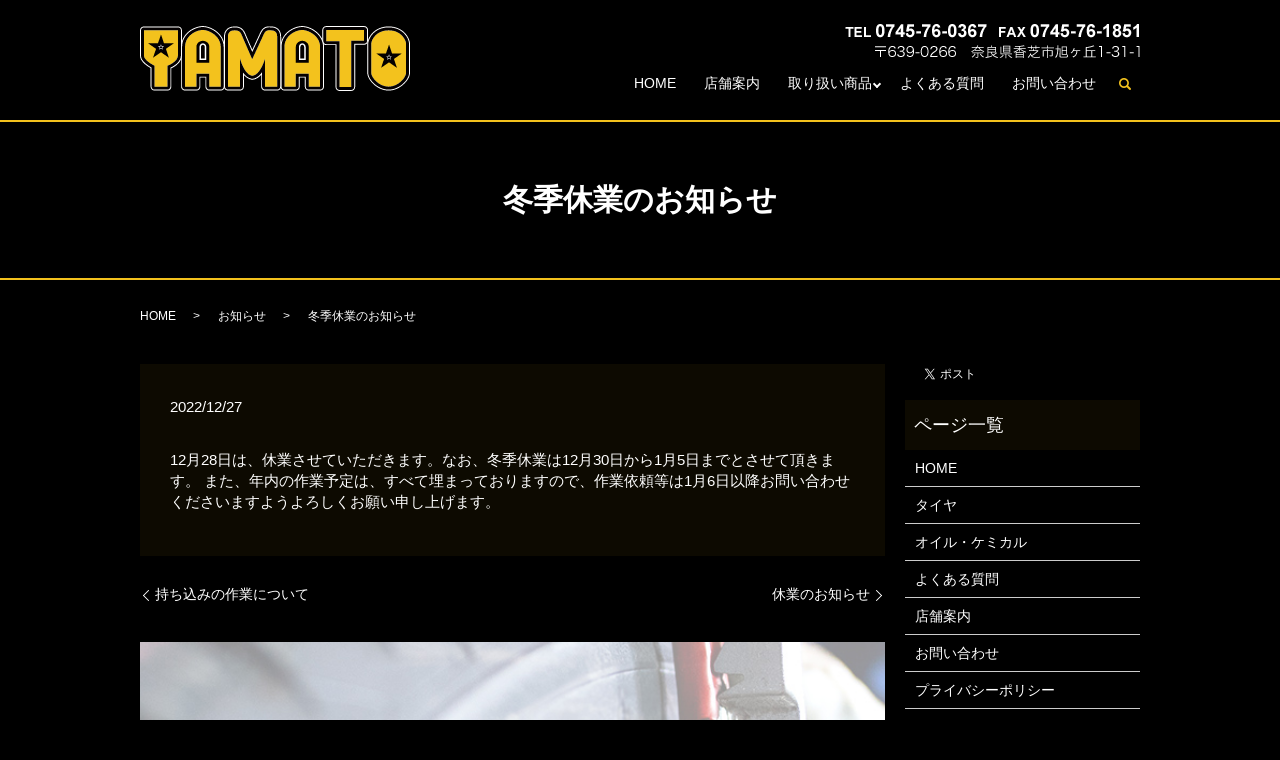

--- FILE ---
content_type: text/html; charset=UTF-8
request_url: https://www.cr-yamato.com/news/266
body_size: 6215
content:
  <!DOCTYPE HTML>
<html lang="ja">
<head prefix="og: http://ogp.me/ns# fb: http://ogp.me/ns/fb# article: http://ogp.me/ns/article#">
  <meta charset="utf-8">
  <meta http-equiv="X-UA-Compatible" content="IE=edge,chrome=1">
  <meta name="viewport" content="width=device-width, initial-scale=1">
  <title>冬季休業のお知らせ</title>
  <meta name='robots' content='max-image-preview:large' />
	<style>img:is([sizes="auto" i], [sizes^="auto," i]) { contain-intrinsic-size: 3000px 1500px }</style>
	
<!-- All in One SEO Pack 3.1.1 によって Michael Torbert の Semper Fi Web Designob_start_detected [-1,-1] -->
<meta name="description"  content="12月28日は、休業させていただきます。なお、冬季休業は12月30日から1月5日までとさせて頂きます。 また、年内の作業予定は、すべて埋まっておりますので、作業依頼等は1月6日以降お問い合わせくださいますようよろしくお願い申し上げます。" />

<link rel="canonical" href="https://www.cr-yamato.com/news/266" />
<meta property="og:title" content="冬季休業のお知らせ" />
<meta property="og:type" content="article" />
<meta property="og:url" content="https://www.cr-yamato.com/news/266" />
<meta property="og:image" content="https://www.cr-yamato.com/wp-content/uploads/logo_ogp.jpg" />
<meta property="og:description" content="12月28日は、休業させていただきます。なお、冬季休業は12月30日から1月5日までとさせて頂きます。 また、年内の作業予定は、すべて埋まっておりますので、作業依頼等は1月6日以降お問い合わせくださいますようよろしくお願い申し上げます。" />
<meta property="article:published_time" content="2022-12-27T01:38:24Z" />
<meta property="article:modified_time" content="2022-12-27T01:38:24Z" />
<meta property="og:image:secure_url" content="https://www.cr-yamato.com/wp-content/uploads/logo_ogp.jpg" />
<meta name="twitter:card" content="summary" />
<meta name="twitter:title" content="冬季休業のお知らせ" />
<meta name="twitter:description" content="12月28日は、休業させていただきます。なお、冬季休業は12月30日から1月5日までとさせて頂きます。 また、年内の作業予定は、すべて埋まっておりますので、作業依頼等は1月6日以降お問い合わせくださいますようよろしくお願い申し上げます。" />
<meta name="twitter:image" content="https://www.cr-yamato.com/wp-content/uploads/logo_ogp.jpg" />
<!-- All in One SEO Pack -->
<link rel="alternate" type="application/rss+xml" title="有限会社カーロードヤマト &raquo; 冬季休業のお知らせ のコメントのフィード" href="https://www.cr-yamato.com/news/266/feed" />
<link rel='stylesheet' id='wp-block-library-css' href='https://www.cr-yamato.com/wp-includes/css/dist/block-library/style.min.css?ver=6.8.3' type='text/css' media='all' />
<style id='classic-theme-styles-inline-css' type='text/css'>
/*! This file is auto-generated */
.wp-block-button__link{color:#fff;background-color:#32373c;border-radius:9999px;box-shadow:none;text-decoration:none;padding:calc(.667em + 2px) calc(1.333em + 2px);font-size:1.125em}.wp-block-file__button{background:#32373c;color:#fff;text-decoration:none}
</style>
<style id='global-styles-inline-css' type='text/css'>
:root{--wp--preset--aspect-ratio--square: 1;--wp--preset--aspect-ratio--4-3: 4/3;--wp--preset--aspect-ratio--3-4: 3/4;--wp--preset--aspect-ratio--3-2: 3/2;--wp--preset--aspect-ratio--2-3: 2/3;--wp--preset--aspect-ratio--16-9: 16/9;--wp--preset--aspect-ratio--9-16: 9/16;--wp--preset--color--black: #000000;--wp--preset--color--cyan-bluish-gray: #abb8c3;--wp--preset--color--white: #ffffff;--wp--preset--color--pale-pink: #f78da7;--wp--preset--color--vivid-red: #cf2e2e;--wp--preset--color--luminous-vivid-orange: #ff6900;--wp--preset--color--luminous-vivid-amber: #fcb900;--wp--preset--color--light-green-cyan: #7bdcb5;--wp--preset--color--vivid-green-cyan: #00d084;--wp--preset--color--pale-cyan-blue: #8ed1fc;--wp--preset--color--vivid-cyan-blue: #0693e3;--wp--preset--color--vivid-purple: #9b51e0;--wp--preset--gradient--vivid-cyan-blue-to-vivid-purple: linear-gradient(135deg,rgba(6,147,227,1) 0%,rgb(155,81,224) 100%);--wp--preset--gradient--light-green-cyan-to-vivid-green-cyan: linear-gradient(135deg,rgb(122,220,180) 0%,rgb(0,208,130) 100%);--wp--preset--gradient--luminous-vivid-amber-to-luminous-vivid-orange: linear-gradient(135deg,rgba(252,185,0,1) 0%,rgba(255,105,0,1) 100%);--wp--preset--gradient--luminous-vivid-orange-to-vivid-red: linear-gradient(135deg,rgba(255,105,0,1) 0%,rgb(207,46,46) 100%);--wp--preset--gradient--very-light-gray-to-cyan-bluish-gray: linear-gradient(135deg,rgb(238,238,238) 0%,rgb(169,184,195) 100%);--wp--preset--gradient--cool-to-warm-spectrum: linear-gradient(135deg,rgb(74,234,220) 0%,rgb(151,120,209) 20%,rgb(207,42,186) 40%,rgb(238,44,130) 60%,rgb(251,105,98) 80%,rgb(254,248,76) 100%);--wp--preset--gradient--blush-light-purple: linear-gradient(135deg,rgb(255,206,236) 0%,rgb(152,150,240) 100%);--wp--preset--gradient--blush-bordeaux: linear-gradient(135deg,rgb(254,205,165) 0%,rgb(254,45,45) 50%,rgb(107,0,62) 100%);--wp--preset--gradient--luminous-dusk: linear-gradient(135deg,rgb(255,203,112) 0%,rgb(199,81,192) 50%,rgb(65,88,208) 100%);--wp--preset--gradient--pale-ocean: linear-gradient(135deg,rgb(255,245,203) 0%,rgb(182,227,212) 50%,rgb(51,167,181) 100%);--wp--preset--gradient--electric-grass: linear-gradient(135deg,rgb(202,248,128) 0%,rgb(113,206,126) 100%);--wp--preset--gradient--midnight: linear-gradient(135deg,rgb(2,3,129) 0%,rgb(40,116,252) 100%);--wp--preset--font-size--small: 13px;--wp--preset--font-size--medium: 20px;--wp--preset--font-size--large: 36px;--wp--preset--font-size--x-large: 42px;--wp--preset--spacing--20: 0.44rem;--wp--preset--spacing--30: 0.67rem;--wp--preset--spacing--40: 1rem;--wp--preset--spacing--50: 1.5rem;--wp--preset--spacing--60: 2.25rem;--wp--preset--spacing--70: 3.38rem;--wp--preset--spacing--80: 5.06rem;--wp--preset--shadow--natural: 6px 6px 9px rgba(0, 0, 0, 0.2);--wp--preset--shadow--deep: 12px 12px 50px rgba(0, 0, 0, 0.4);--wp--preset--shadow--sharp: 6px 6px 0px rgba(0, 0, 0, 0.2);--wp--preset--shadow--outlined: 6px 6px 0px -3px rgba(255, 255, 255, 1), 6px 6px rgba(0, 0, 0, 1);--wp--preset--shadow--crisp: 6px 6px 0px rgba(0, 0, 0, 1);}:where(.is-layout-flex){gap: 0.5em;}:where(.is-layout-grid){gap: 0.5em;}body .is-layout-flex{display: flex;}.is-layout-flex{flex-wrap: wrap;align-items: center;}.is-layout-flex > :is(*, div){margin: 0;}body .is-layout-grid{display: grid;}.is-layout-grid > :is(*, div){margin: 0;}:where(.wp-block-columns.is-layout-flex){gap: 2em;}:where(.wp-block-columns.is-layout-grid){gap: 2em;}:where(.wp-block-post-template.is-layout-flex){gap: 1.25em;}:where(.wp-block-post-template.is-layout-grid){gap: 1.25em;}.has-black-color{color: var(--wp--preset--color--black) !important;}.has-cyan-bluish-gray-color{color: var(--wp--preset--color--cyan-bluish-gray) !important;}.has-white-color{color: var(--wp--preset--color--white) !important;}.has-pale-pink-color{color: var(--wp--preset--color--pale-pink) !important;}.has-vivid-red-color{color: var(--wp--preset--color--vivid-red) !important;}.has-luminous-vivid-orange-color{color: var(--wp--preset--color--luminous-vivid-orange) !important;}.has-luminous-vivid-amber-color{color: var(--wp--preset--color--luminous-vivid-amber) !important;}.has-light-green-cyan-color{color: var(--wp--preset--color--light-green-cyan) !important;}.has-vivid-green-cyan-color{color: var(--wp--preset--color--vivid-green-cyan) !important;}.has-pale-cyan-blue-color{color: var(--wp--preset--color--pale-cyan-blue) !important;}.has-vivid-cyan-blue-color{color: var(--wp--preset--color--vivid-cyan-blue) !important;}.has-vivid-purple-color{color: var(--wp--preset--color--vivid-purple) !important;}.has-black-background-color{background-color: var(--wp--preset--color--black) !important;}.has-cyan-bluish-gray-background-color{background-color: var(--wp--preset--color--cyan-bluish-gray) !important;}.has-white-background-color{background-color: var(--wp--preset--color--white) !important;}.has-pale-pink-background-color{background-color: var(--wp--preset--color--pale-pink) !important;}.has-vivid-red-background-color{background-color: var(--wp--preset--color--vivid-red) !important;}.has-luminous-vivid-orange-background-color{background-color: var(--wp--preset--color--luminous-vivid-orange) !important;}.has-luminous-vivid-amber-background-color{background-color: var(--wp--preset--color--luminous-vivid-amber) !important;}.has-light-green-cyan-background-color{background-color: var(--wp--preset--color--light-green-cyan) !important;}.has-vivid-green-cyan-background-color{background-color: var(--wp--preset--color--vivid-green-cyan) !important;}.has-pale-cyan-blue-background-color{background-color: var(--wp--preset--color--pale-cyan-blue) !important;}.has-vivid-cyan-blue-background-color{background-color: var(--wp--preset--color--vivid-cyan-blue) !important;}.has-vivid-purple-background-color{background-color: var(--wp--preset--color--vivid-purple) !important;}.has-black-border-color{border-color: var(--wp--preset--color--black) !important;}.has-cyan-bluish-gray-border-color{border-color: var(--wp--preset--color--cyan-bluish-gray) !important;}.has-white-border-color{border-color: var(--wp--preset--color--white) !important;}.has-pale-pink-border-color{border-color: var(--wp--preset--color--pale-pink) !important;}.has-vivid-red-border-color{border-color: var(--wp--preset--color--vivid-red) !important;}.has-luminous-vivid-orange-border-color{border-color: var(--wp--preset--color--luminous-vivid-orange) !important;}.has-luminous-vivid-amber-border-color{border-color: var(--wp--preset--color--luminous-vivid-amber) !important;}.has-light-green-cyan-border-color{border-color: var(--wp--preset--color--light-green-cyan) !important;}.has-vivid-green-cyan-border-color{border-color: var(--wp--preset--color--vivid-green-cyan) !important;}.has-pale-cyan-blue-border-color{border-color: var(--wp--preset--color--pale-cyan-blue) !important;}.has-vivid-cyan-blue-border-color{border-color: var(--wp--preset--color--vivid-cyan-blue) !important;}.has-vivid-purple-border-color{border-color: var(--wp--preset--color--vivid-purple) !important;}.has-vivid-cyan-blue-to-vivid-purple-gradient-background{background: var(--wp--preset--gradient--vivid-cyan-blue-to-vivid-purple) !important;}.has-light-green-cyan-to-vivid-green-cyan-gradient-background{background: var(--wp--preset--gradient--light-green-cyan-to-vivid-green-cyan) !important;}.has-luminous-vivid-amber-to-luminous-vivid-orange-gradient-background{background: var(--wp--preset--gradient--luminous-vivid-amber-to-luminous-vivid-orange) !important;}.has-luminous-vivid-orange-to-vivid-red-gradient-background{background: var(--wp--preset--gradient--luminous-vivid-orange-to-vivid-red) !important;}.has-very-light-gray-to-cyan-bluish-gray-gradient-background{background: var(--wp--preset--gradient--very-light-gray-to-cyan-bluish-gray) !important;}.has-cool-to-warm-spectrum-gradient-background{background: var(--wp--preset--gradient--cool-to-warm-spectrum) !important;}.has-blush-light-purple-gradient-background{background: var(--wp--preset--gradient--blush-light-purple) !important;}.has-blush-bordeaux-gradient-background{background: var(--wp--preset--gradient--blush-bordeaux) !important;}.has-luminous-dusk-gradient-background{background: var(--wp--preset--gradient--luminous-dusk) !important;}.has-pale-ocean-gradient-background{background: var(--wp--preset--gradient--pale-ocean) !important;}.has-electric-grass-gradient-background{background: var(--wp--preset--gradient--electric-grass) !important;}.has-midnight-gradient-background{background: var(--wp--preset--gradient--midnight) !important;}.has-small-font-size{font-size: var(--wp--preset--font-size--small) !important;}.has-medium-font-size{font-size: var(--wp--preset--font-size--medium) !important;}.has-large-font-size{font-size: var(--wp--preset--font-size--large) !important;}.has-x-large-font-size{font-size: var(--wp--preset--font-size--x-large) !important;}
:where(.wp-block-post-template.is-layout-flex){gap: 1.25em;}:where(.wp-block-post-template.is-layout-grid){gap: 1.25em;}
:where(.wp-block-columns.is-layout-flex){gap: 2em;}:where(.wp-block-columns.is-layout-grid){gap: 2em;}
:root :where(.wp-block-pullquote){font-size: 1.5em;line-height: 1.6;}
</style>
<link rel='stylesheet' id='contact-form-7-css' href='https://www.cr-yamato.com/wp-content/plugins/contact-form-7/includes/css/styles.css?ver=5.1.3' type='text/css' media='all' />
<script type="text/javascript" src="https://www.cr-yamato.com/wp-content/themes/cr-yamato.com_theme/assets/js/vendor/jquery.min.js?ver=6.8.3" id="jquery-js"></script>
<link rel='shortlink' href='https://www.cr-yamato.com/?p=266' />
<style>.gallery .gallery-item img { width: auto; height: auto; }</style>  <link href="https://fonts.googleapis.com/css?family=Noto+Sans+JP:400,700&amp;subset=japanese" rel="stylesheet" />
  <link href="https://www.cr-yamato.com/wp-content/themes/cr-yamato.com_theme/assets/css/main.css?1764667548" rel="stylesheet" >
  <script src="https://www.cr-yamato.com/wp-content/themes/cr-yamato.com_theme/assets/js/vendor/respond.min.js"></script>
  <script type="application/ld+json">
  {
    "@context": "http://schema.org",
    "@type": "BreadcrumbList",
    "itemListElement":
    [
      {
      "@type": "ListItem",
      "position": 1,
      "item":
      {
        "@id": "https://www.cr-yamato.com/",
        "name": "有限会社カーロードヤマト"
      }
    },
{
      "@type": "ListItem",
      "position": 2,
      "item":
      {
        "@id": "https://www.cr-yamato.com/category/news/",
        "name": "お知らせ"
      }
    },
{
      "@type": "ListItem",
      "position": 3,
      "item":
      {
        "@id": "https://www.cr-yamato.com/news/266/",
        "name": "冬季休業のお知らせ"
      }
    }    ]
  }
  </script>


  <script type="application/ld+json">
  {
    "@context": "http://schema.org/",
    "@type": "ProfessionalService",
    "name": "カーロードヤマト",
    "address": "〒639-0266 奈良県香芝市旭ヶ丘1-31-1",
    "telephone": "0745-76-0367",
    "faxNumber": "0745-76-1851",
    "url": "https://www.cr-yamato.com",
    "email": "info@cr-yamato.com",
    "image": "https://www.cr-yamato.com/wp-content/uploads/logo_ogp.jpg",
    "logo": "https://www.cr-yamato.com/wp-content/uploads/logo_org.png"
  }
  </script>
</head>
<body class="scrollTop">

  <div id="fb-root"></div>
  <script>(function(d, s, id) {
    var js, fjs = d.getElementsByTagName(s)[0];
    if (d.getElementById(id)) return;
    js = d.createElement(s); js.id = id;
    js.src = 'https://connect.facebook.net/ja_JP/sdk.js#xfbml=1&version=v2.12';
    fjs.parentNode.insertBefore(js, fjs);
  }(document, 'script', 'facebook-jssdk'));</script>

  <header>
    <div class="primary_header">
      <div class="container">
        <div class="row">
                    <div class="title">
                          <a href="https://www.cr-yamato.com/">
                <object type="image/svg+xml" data="/wp-content/uploads/logo.svg" alt="有限会社カーロードヤマト"></object>
              </a>
                      </div>
          <nav class="global_nav"><ul><li><a href="https://www.cr-yamato.com/">HOME</a></li>
<li><a href="https://www.cr-yamato.com/shop">店舗案内</a></li>
<li class="has_under"><a href="#">取り扱い商品</a>
<ul class="sub-menu">
	<li class="effect01"><a href="https://www.cr-yamato.com/item1">タイヤ</a></li>
	<li class="effect01"><a href="https://www.cr-yamato.com/item2">オイル・ケミカル</a></li>
</ul>
</li>
<li><a href="https://www.cr-yamato.com/qa">よくある質問</a></li>
<li><a href="https://www.cr-yamato.com/contact">お問い合わせ</a></li>

                <li class="gnav_search">
                  <a href="#">search</a>
  <div class="epress_search">
    <form method="get" action="https://www.cr-yamato.com/">
      <input type="text" placeholder="" class="text" name="s" autocomplete="off" value="">
      <input type="submit" value="Search" class="submit">
    </form>
  </div>
  </li>
              </ul>
              <div class="menu_icon">
                <a href="#menu"><span>メニュー開閉</span></a>
              </div></nav>			  <div class="hdr_info_wrap">
              <div class="hdr_info">
                <img src="/wp-content/uploads/hdr_img001.png" alt="TEL 0745-76-0367 FAX 0745-76-1851 〒639-0266 奈良県香芝市旭ヶ丘1-31-1">
              </div>
            </div>
        </div>
      </div>
    </div>
  </header>

  <main>
              <h1 class="wow" style="">
      冬季休業のお知らせ            </h1>

    
    <div class="bread_wrap">
      <div class="container gutters">
        <div class="row bread">
              <ul class="col span_12">
              <li><a href="https://www.cr-yamato.com">HOME</a></li>
                      <li><a href="https://www.cr-yamato.com/category/news">お知らせ</a></li>
                      <li>冬季休業のお知らせ</li>
                  </ul>
          </div>
      </div>
    </div>
    <section>
      <div class="container gutters">
        <div class="row">
                    <div class="col span_9 column_main">
                  <article class="row article_detail">
      <div class="article_date">
        <p>2022/12/27</p>
      </div>
      <div class="row">
        <div class="col span_12">
          12月28日は、休業させていただきます。なお、冬季休業は12月30日から1月5日までとさせて頂きます。
また、年内の作業予定は、すべて埋まっておりますので、作業依頼等は1月6日以降お問い合わせくださいますようよろしくお願い申し上げます。
        </div>
      </div>

          </article>

    <div class='epress_pager'>
      <div class="epress_pager_prev">
        <a href="https://www.cr-yamato.com/news/262" rel="prev">持ち込みの作業について</a>      </div>
      <div class="epress_pager_next">
        <a href="https://www.cr-yamato.com/news/269" rel="next">休業のお知らせ</a>      </div>
    </div>
      <section id="section07" class="p80 mb0">
  <div class="container">
    <h2>お問い合わせ</h2>
    <div class="row">
      <div class="col span_12 text-center">
        <p>タイヤの交換や修理など、<br class="sp-only">車のことでお困りの際にはお気軽にお越しください。</p>
        <p class="tel">TEL&nbsp;0745-76-0367<span class="pc-only">&emsp;</span><br class="sp-only">FAX&nbsp;0745-76-1851</p>
        <p class="more"><a href="/contact" class="add_arrow">お問い合わせフォーム</a></p>
      </div>
    </div>
  </div>
</section>
			</div>
          <div class="col span_3 column_sub">
            <div>
<style>
.share_button {
  letter-spacing: -.40em;
  padding-top: 30px;
  margin-bottom: 7%;
}
.share_button > * {
  letter-spacing: normal;
  vertical-align: bottom;
  margin:0 2px;
}
.column_sub .share_button {
  margin-top: 0;
  padding-top: 0;
}
</style>
  <div class="container share_button">
    <!-- Facebook -->
    <div class="fb-share-button" data-href="https://www.cr-yamato.com/news/266" data-layout="button" data-size="small" data-mobile-iframe="false"><a class="fb-xfbml-parse-ignore" target="_blank" href="https://www.facebook.com/sharer/sharer.php?u=http%3A%2F%2Fwww.%2F&amp;src=sdkpreparse">シェア</a></div>
    <!-- Twitter -->
    <a href="https://twitter.com/share" class="twitter-share-button" data-lang="ja">ツイート</a>
    <script>!function(d,s,id){var js,fjs=d.getElementsByTagName(s)[0],p=/^http:/.test(d.location)?'http':'https';if(!d.getElementById(id)){js=d.createElement(s);js.id=id;js.src=p+'://platform.twitter.com/widgets.js';fjs.parentNode.insertBefore(js,fjs);}}(document,'script','twitter-wjs');</script>
    <!-- LINE -->
    <div class="line-it-button" data-lang="ja" data-type="share-a" data-url="https://www.cr-yamato.com/news/266" style="display: none;"></div>
    <script src="https://d.line-scdn.net/r/web/social-plugin/js/thirdparty/loader.min.js" async="async" defer="defer"></script>
  </div>
</div>
<div class="sidebar">
  <div class="widget_wrap"><p class="widget_header">ページ一覧</p>
			<ul>
				<li class="page_item page-item-12"><a href="https://www.cr-yamato.com/">HOME</a></li>
<li class="page_item page-item-16"><a href="https://www.cr-yamato.com/item1">タイヤ</a></li>
<li class="page_item page-item-18"><a href="https://www.cr-yamato.com/item2">オイル・ケミカル</a></li>
<li class="page_item page-item-24"><a href="https://www.cr-yamato.com/qa">よくある質問</a></li>
<li class="page_item page-item-26"><a href="https://www.cr-yamato.com/shop">店舗案内</a></li>
<li class="page_item page-item-10"><a href="https://www.cr-yamato.com/contact">お問い合わせ</a></li>
<li class="page_item page-item-13"><a href="https://www.cr-yamato.com/policy">プライバシーポリシー</a></li>
<li class="page_item page-item-14"><a href="https://www.cr-yamato.com/sitemap">サイトマップ</a></li>
			</ul>

			</div><div class="widget_wrap"><p class="widget_header">カテゴリー</p>
			<ul>
					<li class="cat-item cat-item-2"><a href="https://www.cr-yamato.com/category/news">お知らせ</a>
</li>
			</ul>

			</div>
		<div class="widget_wrap">
		<p class="widget_header">最近の投稿</p>
		<ul>
											<li>
					<a href="https://www.cr-yamato.com/news/358">持ち込みタイヤ交換について</a>
									</li>
											<li>
					<a href="https://www.cr-yamato.com/news/355">休業のお知らせ</a>
									</li>
											<li>
					<a href="https://www.cr-yamato.com/news/352">本日の営業時間</a>
									</li>
											<li>
					<a href="https://www.cr-yamato.com/news/349">夏季休業のお知らせ</a>
									</li>
											<li>
					<a href="https://www.cr-yamato.com/news/346">休業のお知らせ</a>
									</li>
					</ul>

		</div>1</div>
          </div>
                  </div>
      </div>
    </section>

  </main>
<footer>    <div class="footer_nav_wrap">
      <div class="container">
        <div class="row">
        <nav class="col span_12 pc-only"><ul><li><a href="https://www.cr-yamato.com/">HOME</a></li>
<li><a href="https://www.cr-yamato.com/item1">タイヤ</a></li>
<li><a href="https://www.cr-yamato.com/item2">オイル・ケミカル</a></li>
<li><a href="https://www.cr-yamato.com/qa">よくある質問</a></li>
<li><a href="https://www.cr-yamato.com/shop">店舗案内</a></li>
<li><a href="https://www.cr-yamato.com/contact">お問い合わせ</a></li>
<li><a rel="privacy-policy" href="https://www.cr-yamato.com/policy">プライバシーポリシー</a></li>
<li><a href="https://www.cr-yamato.com/sitemap">サイトマップ</a></li>
</ul></nav>        </div>
      </div>
    </div>
    <div class="footer_copyright_wrap">
      <div class="container">
        <div class="row">
          <div class="col span_12">
            <p>Copyright &copy; 有限会社カーロードヤマト All Rights Reserved.<br>
              【掲載の記事・写真・イラストなどの無断複写・転載を禁じます】</p>
          </div>
        </div>
      </div>
    </div>
    <p class="pagetop"><a href="#top"></a></p>
  </footer>

  <script src="https://www.cr-yamato.com/wp-content/themes/cr-yamato.com_theme/assets/js/vendor/bundle.js"></script>
  <script src="https://www.cr-yamato.com/wp-content/themes/cr-yamato.com_theme/assets/js/main.js?"></script>

  <script type="speculationrules">
{"prefetch":[{"source":"document","where":{"and":[{"href_matches":"\/*"},{"not":{"href_matches":["\/wp-*.php","\/wp-admin\/*","\/wp-content\/uploads\/*","\/wp-content\/*","\/wp-content\/plugins\/*","\/wp-content\/themes\/cr-yamato.com_theme\/*","\/*\\?(.+)"]}},{"not":{"selector_matches":"a[rel~=\"nofollow\"]"}},{"not":{"selector_matches":".no-prefetch, .no-prefetch a"}}]},"eagerness":"conservative"}]}
</script>
<script type="text/javascript" id="contact-form-7-js-extra">
/* <![CDATA[ */
var wpcf7 = {"apiSettings":{"root":"https:\/\/www.cr-yamato.com\/wp-json\/contact-form-7\/v1","namespace":"contact-form-7\/v1"}};
/* ]]> */
</script>
<script type="text/javascript" src="https://www.cr-yamato.com/wp-content/plugins/contact-form-7/includes/js/scripts.js?ver=5.1.3" id="contact-form-7-js"></script>
</body>
</html><!-- WP Fastest Cache file was created in 0.096136808395386 seconds, on 02-12-25 18:25:48 --><!-- via php -->

--- FILE ---
content_type: image/svg+xml
request_url: https://www.cr-yamato.com/wp-content/uploads/logo.svg
body_size: 9827
content:
<?xml version="1.0" encoding="UTF-8"?> <!-- Generator: Adobe Illustrator 23.0.3, SVG Export Plug-In . SVG Version: 6.00 Build 0) --> <svg xmlns="http://www.w3.org/2000/svg" xmlns:xlink="http://www.w3.org/1999/xlink" id="レイヤー_2" x="0px" y="0px" viewBox="0 0 269.83 64.83" style="enable-background:new 0 0 269.83 64.83;" xml:space="preserve"> <style type="text/css"> .st0{fill:#F3C21D;} .st1{fill:#FFFFFF;} .st2{fill:#040000;} </style> <g id="Y"> <g> <path class="st0" d="M14.53,62.51c-1.08,0-1.96-0.88-1.96-1.96V40.84c-3.21-1.67-10.61-6.1-10.61-11.31V4.28 c0-1.08,0.88-1.96,1.96-1.96h34.1c1.08,0,1.96,0.88,1.96,1.96v24.53c0,6.89-7.49,10.82-10.61,12.16v19.59 c0,1.08-0.88,1.96-1.96,1.96H14.53z"></path> <path class="st1" d="M38.02,4.28c0,0,0,17.32,0,24.53c0,7.22-10.61,10.82-10.61,10.82v20.92H14.53V39.63 c0,0-10.61-5.05-10.61-10.1s0-25.25,0-25.25H38.02 M38.02,0.36H3.92C1.75,0.36,0,2.11,0,4.28v25.25c0,5.71,6.57,10.24,10.61,12.48 v18.54c0,2.16,1.75,3.92,3.92,3.92h12.88c2.16,0,3.92-1.75,3.92-3.92V42.24c3.92-1.87,10.61-6.13,10.61-13.43V4.28 C41.93,2.11,40.18,0.36,38.02,0.36L38.02,0.36z"></path> <path class="st2" d="M38.02,4.28c0,0,0,17.32,0,24.53c0,7.22-10.61,10.82-10.61,10.82v20.92H14.53V39.63 c0,0-10.61-5.05-10.61-10.1s0-25.25,0-25.25H38.02 M38.02,1.32H3.92c-1.63,0-2.96,1.32-2.96,2.96v25.25 c0,5.46,7.03,9.97,10.61,11.91v19.12c0,1.63,1.32,2.96,2.96,2.96h12.88c1.63,0,2.96-1.32,2.96-2.96V41.61 c3.57-1.64,10.61-5.76,10.61-12.8V4.28C40.98,2.64,39.65,1.32,38.02,1.32L38.02,1.32z"></path> </g> <polygon class="st2" points="20.97,8.39 24,17.26 33.79,17.26 25.87,22.75 28.89,31.62 20.97,26.14 13.04,31.62 16.07,22.75 8.14,17.26 17.94,17.26 "></polygon> <polygon class="st1" points="20.97,18.13 21.68,20.23 24,20.23 22.12,21.52 22.84,23.61 20.97,22.32 19.1,23.61 19.81,21.52 17.94,20.23 20.25,20.23 "></polygon> <ellipse class="st2" cx="20.97" cy="21.23" rx="1.14" ry="1.08"></ellipse> </g> <g id="A"> <g> <path class="st0" d="M69.27,62.51c-1.08,0-1.96-0.88-1.96-1.96V49.53h-8.97v11.03c0,1.08-0.88,1.96-1.96,1.96H45.02 c-1.08,0-1.96-0.88-1.96-1.96V20.87c0-12.18,11.69-18.91,19.77-18.91c6.9,0,19.77,6.5,19.77,18.91v39.68 c0,1.08-0.88,1.96-1.96,1.96H69.27z"></path> <path class="st1" d="M62.83,3.92c6.44,0,17.81,6.13,17.81,16.96c0,10.82,0,39.68,0,39.68H69.27V47.57H56.39v12.99H45.02 c0,0,0-28.14,0-39.68C45.02,9.33,56.39,3.92,62.83,3.92 M62.83,0C53.95,0,41.1,7.43,41.1,20.87v39.68c0,2.16,1.75,3.92,3.92,3.92 h11.37c2.16,0,3.92-1.75,3.92-3.92v-9.07h5.05v9.07c0,2.16,1.75,3.92,3.92,3.92h11.37c2.16,0,3.92-1.75,3.92-3.92V20.87 C84.55,8.13,71.68,0,62.83,0L62.83,0z"></path> <path class="st2" d="M62.83,3.92c6.44,0,17.81,6.13,17.81,16.96c0,10.82,0,39.68,0,39.68H69.27V47.57H56.39v12.99H45.02 c0,0,0-28.14,0-39.68C45.02,9.33,56.39,3.92,62.83,3.92 M62.83,0.96c-8.49,0-20.77,7.09-20.77,19.91v39.68 c0,1.63,1.32,2.96,2.96,2.96h11.37c1.63,0,2.96-1.32,2.96-2.96V50.53h6.97v10.03c0,1.63,1.32,2.96,2.96,2.96h11.37 c1.63,0,2.96-1.32,2.96-2.96V20.87C83.59,8.72,71.29,0.96,62.83,0.96L62.83,0.96z"></path> </g> <path class="st2" d="M56.39,36.75h12.88c0,0,0-11.54,0-15.87s-3.79-6.13-6.44-6.13s-6.44,1.8-6.44,6.13S56.39,36.75,56.39,36.75z"></path> <g> <path class="st2" d="M60.19,33.16V20.87c0-1.9,1.53-2.9,2.63-2.9s2.63,1.01,2.63,2.9v12.28H60.19z"></path> <path class="st1" d="M62.83,18.71c0.76,0,1.89,0.72,1.89,2.16c0,1.44,0,11.54,0,11.54h-3.79c0,0,0-10.82,0-11.54 C60.93,19.43,62.07,18.71,62.83,18.71 M62.83,17.23c-1.63,0-3.37,1.46-3.37,3.64v11.54v1.48h1.48h3.79h1.48v-1.48V20.87 C66.2,18.69,64.46,17.23,62.83,17.23L62.83,17.23z"></path> </g> </g> <g> <path class="st0" d="M199.34,62.87c-1.08,0-1.96-0.88-1.96-1.96V17.06h-11.3c-1.08,0-1.96-0.88-1.96-1.96V3.92 c0-1.08,0.88-1.96,1.96-1.96h37.89c1.08,0,1.96,0.88,1.96,1.96v10.82c0,1.08-0.88,1.96-1.96,1.96h-10.92v44.22 c0,1.08-0.88,1.96-1.96,1.96H199.34z"></path> <path class="st1" d="M223.97,3.92v10.82h-12.88v46.18h-11.75V15.1h-13.26V3.92H223.97 M223.97,0h-37.89 c-2.16,0-3.92,1.75-3.92,3.92V15.1c0,2.16,1.75,3.92,3.92,3.92h9.34v41.9c0,2.16,1.75,3.92,3.92,3.92h11.75 c2.16,0,3.92-1.75,3.92-3.92V18.66h8.97c2.16,0,3.92-1.75,3.92-3.92V3.92C227.88,1.75,226.13,0,223.97,0L223.97,0z"></path> <path class="st2" d="M223.97,3.92v10.82h-12.88v46.18h-11.75V15.1h-13.26V3.92H223.97 M223.97,0.96h-37.89 c-1.63,0-2.96,1.32-2.96,2.96V15.1c0,1.63,1.32,2.96,2.96,2.96h10.3v42.86c0,1.63,1.32,2.96,2.96,2.96h11.75 c1.63,0,2.96-1.32,2.96-2.96V17.7h9.92c1.63,0,2.96-1.32,2.96-2.96V3.92C226.92,2.28,225.6,0.96,223.97,0.96L223.97,0.96z"></path> </g> <g id="A_1_"> <g> <path class="st0" d="M168.61,62.51c-1.08,0-1.96-0.88-1.96-1.96V49.53h-8.97v11.03c0,1.08-0.88,1.96-1.96,1.96h-11.37 c-1.08,0-1.96-0.88-1.96-1.96V20.87c0-12.18,11.69-18.91,19.77-18.91c6.9,0,19.77,6.5,19.77,18.91v39.68 c0,1.08-0.88,1.96-1.96,1.96H168.61z"></path> <path class="st1" d="M162.17,3.92c6.44,0,17.81,6.13,17.81,16.96c0,10.82,0,39.68,0,39.68h-11.37V47.57h-12.88v12.99h-11.37 c0,0,0-28.14,0-39.68C144.36,9.33,155.73,3.92,162.17,3.92 M162.17,0c-8.88,0-21.72,7.43-21.72,20.87v39.68 c0,2.16,1.75,3.92,3.92,3.92h11.37c2.16,0,3.92-1.75,3.92-3.92v-9.07h5.05v9.07c0,2.16,1.75,3.92,3.92,3.92h11.37 c2.16,0,3.92-1.75,3.92-3.92V20.87C183.9,8.13,171.03,0,162.17,0L162.17,0z"></path> <path class="st2" d="M162.17,3.92c6.44,0,17.81,6.13,17.81,16.96c0,10.82,0,39.68,0,39.68h-11.37V47.57h-12.88v12.99h-11.37 c0,0,0-28.14,0-39.68C144.36,9.33,155.73,3.92,162.17,3.92 M162.17,0.96c-8.49,0-20.77,7.09-20.77,19.91v39.68 c0,1.63,1.32,2.96,2.96,2.96h11.37c1.63,0,2.96-1.32,2.96-2.96V50.53h6.97v10.03c0,1.63,1.32,2.96,2.96,2.96h11.37 c1.63,0,2.96-1.32,2.96-2.96V20.87C182.94,8.72,170.64,0.96,162.17,0.96L162.17,0.96z"></path> </g> <path class="st2" d="M155.73,36.75h12.88c0,0,0-11.54,0-15.87s-3.79-6.13-6.44-6.13s-6.44,1.8-6.44,6.13S155.73,36.75,155.73,36.75 z"></path> <g> <path class="st2" d="M159.54,33.16V20.87c0-1.9,1.53-2.9,2.63-2.9s2.63,1.01,2.63,2.9v12.28H159.54z"></path> <path class="st1" d="M162.17,18.71c0.76,0,1.89,0.72,1.89,2.16c0,1.44,0,11.54,0,11.54h-3.79c0,0,0-10.82,0-11.54 C160.28,19.43,161.41,18.71,162.17,18.71 M162.17,17.23c-1.63,0-3.37,1.46-3.37,3.64v11.54v1.48h1.48h3.79h1.48v-1.48V20.87 C165.54,18.69,163.8,17.23,162.17,17.23L162.17,17.23z"></path> </g> </g> <g> <path class="st0" d="M125,62.51c-1.08,0-1.96-0.88-1.96-1.96V42.49c-2.41,4.42-5.97,8.78-10.75,9.19c-0.06,0-0.11,0.01-0.17,0.01 c-0.11,0-0.22-0.01-0.33-0.03c-4.42-0.77-7.63-4.63-9.83-8.67v17.56c0,1.08-0.88,1.96-1.96,1.96H87.87c-1.08,0-1.96-0.88-1.96-1.96 V10.77c0-3.86,1.52-8.45,8.78-8.45c3.12,0,6.58,0.66,8.63,5.53c1.09,2.59,6.15,14.26,8.87,20.52c2.78-5.97,7.9-16.98,9.52-20.56 c2.19-4.86,4.81-5.52,7.09-5.52c0.28,0,0.55,0.01,0.83,0.02c0.23,0.01,0.46,0.02,0.69,0.02c2.17,0,8.78,0,8.78,8.45v49.79 c0,1.08-0.88,1.96-1.96,1.96H125z"></path> <path class="st1" d="M128.79,4.24c0.51,0,1.01,0.04,1.52,0.04c2.27,0,6.82,0,6.82,6.49c0,5.77,0,49.78,0,49.78H125V32.42 c0,0-4.55,16.59-12.88,17.32c-8.34-1.44-12.12-17.32-12.12-17.32v28.14H87.87c0,0,0-45.46,0-49.78c0-5.77,3.79-6.49,6.82-6.49 s5.3,0.72,6.82,4.33c1.52,3.61,10.61,24.53,10.61,24.53s9.09-19.48,11.37-24.53C125.25,4.68,127.02,4.24,128.79,4.24 M128.79,0.33 L128.79,0.33c-4.06,0-6.8,2.06-8.88,6.67c-1.3,2.88-4.87,10.59-7.67,16.59c-2.74-6.32-6.24-14.41-7.12-16.5 c-2.53-6.03-7.17-6.73-10.43-6.73c-9.69,0-10.74,7.28-10.74,10.41v49.78c0,2.16,1.75,3.92,3.92,3.92h12.12 c2.16,0,3.92-1.75,3.92-3.92V49.14c2.04,2.22,4.53,3.93,7.54,4.45c0.22,0.04,0.44,0.06,0.67,0.06c0.11,0,0.23,0,0.34-0.01 c3.14-0.27,6.02-1.9,8.63-4.86v11.78c0,2.16,1.75,3.92,3.92,3.92h12.12c2.16,0,3.92-1.75,3.92-3.92V10.77 c0-5.37-2.46-7.9-4.53-9.08c-2.32-1.33-4.85-1.33-6.21-1.33c-0.21,0-0.41-0.01-0.62-0.02C129.39,0.33,129.09,0.33,128.79,0.33 L128.79,0.33L128.79,0.33z"></path> <path class="st2" d="M128.79,4.24c0.51,0,1.01,0.04,1.52,0.04c2.27,0,6.82,0,6.82,6.49c0,5.77,0,49.78,0,49.78H125V32.42 c0,0-4.55,16.59-12.88,17.32c-8.34-1.44-12.12-17.32-12.12-17.32v28.14H87.87c0,0,0-45.46,0-49.78c0-5.77,3.79-6.49,6.82-6.49 s5.3,0.72,6.82,4.33c1.52,3.61,10.61,24.53,10.61,24.53s9.09-19.48,11.37-24.53C125.25,4.68,127.02,4.24,128.79,4.24 M128.79,1.28 C128.79,1.28,128.79,1.28,128.79,1.28c-3.63,0-6.1,1.88-8,6.11c-1.44,3.21-5.7,12.37-8.57,18.54c-2.81-6.47-7-16.15-7.98-18.47 c-2.29-5.44-6.3-6.14-9.55-6.14c-8.51,0-9.78,5.92-9.78,9.45v49.78c0,1.63,1.32,2.96,2.96,2.96h12.12c1.63,0,2.96-1.32,2.96-2.96 v-14.1c2.18,3.04,5.03,5.56,8.66,6.19c0.17,0.03,0.34,0.04,0.5,0.04c0.09,0,0.17,0,0.26-0.01c4.04-0.35,7.25-3.24,9.67-6.7v14.58 c0,1.63,1.32,2.96,2.96,2.96h12.12c1.63,0,2.96-1.32,2.96-2.96V10.77c0-4.91-2.2-7.2-4.05-8.25c-2.1-1.2-4.37-1.2-5.73-1.2 c-0.22,0-0.44-0.01-0.65-0.02C129.37,1.29,129.08,1.28,128.79,1.28L128.79,1.28L128.79,1.28z"></path> </g> <g id="O"> <g> <path class="st0" d="M248.49,62.51c-11.01,0-19.39-10.44-19.39-15.67V17.99c0-4.02,4.77-15.67,19.39-15.67 c14.62,0,19.39,11.65,19.39,15.67v28.86C267.87,52.07,259.49,62.51,248.49,62.51z"></path> <path class="st1" d="M248.49,4.28c12.88,0,17.43,10.1,17.43,13.71c0,3.61,0,24.53,0,28.86c0,4.33-7.58,13.71-17.43,13.71 c-9.85,0-17.43-9.38-17.43-13.71c0-4.33,0-28.86,0-28.86C231.06,14.38,235.6,4.28,248.49,4.28 M248.49,0.36 c-14.9,0-21.35,11.67-21.35,17.63v28.86c0,6.8,9.77,17.63,21.35,17.63c11.58,0,21.35-10.83,21.35-17.63V17.99 C269.83,12.03,263.39,0.36,248.49,0.36L248.49,0.36z"></path> <path class="st2" d="M248.49,4.28c12.88,0,17.43,10.1,17.43,13.71c0,3.61,0,24.53,0,28.86c0,4.33-7.58,13.71-17.43,13.71 c-9.85,0-17.43-9.38-17.43-13.71c0-4.33,0-28.86,0-28.86C231.06,14.38,235.6,4.28,248.49,4.28 M248.49,1.32 c-14.23,0-20.39,11.04-20.39,16.67v28.86c0,6.43,9.33,16.67,20.39,16.67c11.06,0,20.39-10.24,20.39-16.67V17.99 C268.87,12.36,262.72,1.32,248.49,1.32L248.49,1.32z"></path> </g> <polygon class="st2" points="248.87,18.49 251.89,27.37 261.69,27.37 253.77,32.85 256.79,41.72 248.87,36.24 240.94,41.72 243.97,32.85 236.04,27.37 245.84,27.37 "></polygon> <polygon class="st1" points="248.87,28.23 249.58,30.33 251.89,30.33 250.02,31.62 250.74,33.72 248.87,32.42 246.99,33.72 247.71,31.62 245.84,30.33 248.15,30.33 "></polygon> <ellipse class="st2" cx="248.87" cy="31.33" rx="1.14" ry="1.08"></ellipse> </g> </svg> 